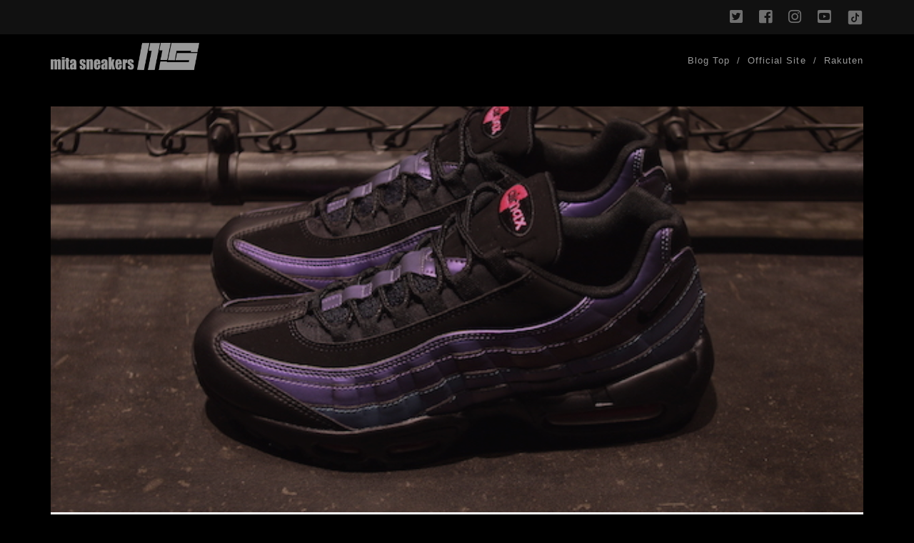

--- FILE ---
content_type: text/html; charset=UTF-8
request_url: https://blog.mita-sneakers.co.jp/30987-30987.html
body_size: 11703
content:
<!DOCTYPE html>
<!--[if IE 9 ]>
<html class="ie9" dir="ltr" lang="ja" xmlns:fb="https://www.facebook.com/2008/fbml" xmlns:addthis="https://www.addthis.com/help/api-spec" > <![endif]-->
<!--[if (gt IE 9)|!(IE)]><!-->
<html dir="ltr" lang="ja" xmlns:fb="https://www.facebook.com/2008/fbml" xmlns:addthis="https://www.addthis.com/help/api-spec"><!--<![endif]-->

<head>
	<title>【店頭販売告知】</title>

		<!-- All in One SEO 4.9.3 - aioseo.com -->
	<meta name="description" content="【店頭販売告知】 ･NIKE / AIR MAX 95 PRM &quot;THROWBACK FUTURE PACK&quot;"/>
	<meta name="robots" content="max-image-preview:large"/>
	<meta name="author" content="mita sneakers"/>
	<link rel="canonical" href="https://blog.mita-sneakers.co.jp/30987-30987.html"/>
	<meta name="generator" content="All in One SEO (AIOSEO) 4.9.3"/>
		<script type="application/ld+json" class="aioseo-schema">
			{"@context":"https:\/\/schema.org","@graph":[{"@type":"Article","@id":"https:\/\/blog.mita-sneakers.co.jp\/30987-30987.html#article","name":"\u3010\u5e97\u982d\u8ca9\u58f2\u544a\u77e5\u3011","headline":"\u3010\u5e97\u982d\u8ca9\u58f2\u544a\u77e5\u3011","author":{"@id":"https:\/\/blog.mita-sneakers.co.jp\/author\/shop#author"},"publisher":{"@id":"https:\/\/blog.mita-sneakers.co.jp\/#organization"},"image":{"@type":"ImageObject","url":"https:\/\/i0.wp.com\/blog.mita-sneakers.co.jp\/wp-content\/uploads\/2019\/03\/P1500142.jpg?fit=600%2C450&ssl=1","width":600,"height":450},"datePublished":"2019-03-21T00:10:34+09:00","dateModified":"2019-03-21T16:40:38+09:00","inLanguage":"ja","mainEntityOfPage":{"@id":"https:\/\/blog.mita-sneakers.co.jp\/30987-30987.html#webpage"},"isPartOf":{"@id":"https:\/\/blog.mita-sneakers.co.jp\/30987-30987.html#webpage"},"articleSection":"\uff0aRecommend Sneaker, \u30df\u30bf\u30b9\u30cb\u30fc\u30ab\u30fc\u30ba (mita sneakers)"},{"@type":"BreadcrumbList","@id":"https:\/\/blog.mita-sneakers.co.jp\/30987-30987.html#breadcrumblist","itemListElement":[{"@type":"ListItem","@id":"https:\/\/blog.mita-sneakers.co.jp#listItem","position":1,"name":"\u30db\u30fc\u30e0","item":"https:\/\/blog.mita-sneakers.co.jp","nextItem":{"@type":"ListItem","@id":"https:\/\/blog.mita-sneakers.co.jp\/category\/mita-sneakers#listItem","name":"\u30df\u30bf\u30b9\u30cb\u30fc\u30ab\u30fc\u30ba (mita sneakers)"}},{"@type":"ListItem","@id":"https:\/\/blog.mita-sneakers.co.jp\/category\/mita-sneakers#listItem","position":2,"name":"\u30df\u30bf\u30b9\u30cb\u30fc\u30ab\u30fc\u30ba (mita sneakers)","item":"https:\/\/blog.mita-sneakers.co.jp\/category\/mita-sneakers","nextItem":{"@type":"ListItem","@id":"https:\/\/blog.mita-sneakers.co.jp\/30987-30987.html#listItem","name":"\u3010\u5e97\u982d\u8ca9\u58f2\u544a\u77e5\u3011"},"previousItem":{"@type":"ListItem","@id":"https:\/\/blog.mita-sneakers.co.jp#listItem","name":"\u30db\u30fc\u30e0"}},{"@type":"ListItem","@id":"https:\/\/blog.mita-sneakers.co.jp\/30987-30987.html#listItem","position":3,"name":"\u3010\u5e97\u982d\u8ca9\u58f2\u544a\u77e5\u3011","previousItem":{"@type":"ListItem","@id":"https:\/\/blog.mita-sneakers.co.jp\/category\/mita-sneakers#listItem","name":"\u30df\u30bf\u30b9\u30cb\u30fc\u30ab\u30fc\u30ba (mita sneakers)"}}]},{"@type":"Organization","@id":"https:\/\/blog.mita-sneakers.co.jp\/#organization","name":"mita sneakers blog","url":"https:\/\/blog.mita-sneakers.co.jp\/"},{"@type":"Person","@id":"https:\/\/blog.mita-sneakers.co.jp\/author\/shop#author","url":"https:\/\/blog.mita-sneakers.co.jp\/author\/shop","name":"mita sneakers","image":{"@type":"ImageObject","@id":"https:\/\/blog.mita-sneakers.co.jp\/30987-30987.html#authorImage","url":"https:\/\/i0.wp.com\/blog.mita-sneakers.co.jp\/wp-content\/uploads\/2017\/07\/1.jpg?fit=96%2C96&ssl=1","width":96,"height":96,"caption":"mita sneakers"}},{"@type":"WebPage","@id":"https:\/\/blog.mita-sneakers.co.jp\/30987-30987.html#webpage","url":"https:\/\/blog.mita-sneakers.co.jp\/30987-30987.html","name":"\u3010\u5e97\u982d\u8ca9\u58f2\u544a\u77e5\u3011","description":"\u3010\u5e97\u982d\u8ca9\u58f2\u544a\u77e5\u3011 \uff65NIKE \/ AIR MAX 95 PRM \"THROWBACK FUTURE PACK\"","inLanguage":"ja","isPartOf":{"@id":"https:\/\/blog.mita-sneakers.co.jp\/#website"},"breadcrumb":{"@id":"https:\/\/blog.mita-sneakers.co.jp\/30987-30987.html#breadcrumblist"},"author":{"@id":"https:\/\/blog.mita-sneakers.co.jp\/author\/shop#author"},"creator":{"@id":"https:\/\/blog.mita-sneakers.co.jp\/author\/shop#author"},"image":{"@type":"ImageObject","url":"https:\/\/i0.wp.com\/blog.mita-sneakers.co.jp\/wp-content\/uploads\/2019\/03\/P1500142.jpg?fit=600%2C450&ssl=1","@id":"https:\/\/blog.mita-sneakers.co.jp\/30987-30987.html\/#mainImage","width":600,"height":450},"primaryImageOfPage":{"@id":"https:\/\/blog.mita-sneakers.co.jp\/30987-30987.html#mainImage"},"datePublished":"2019-03-21T00:10:34+09:00","dateModified":"2019-03-21T16:40:38+09:00"},{"@type":"WebSite","@id":"https:\/\/blog.mita-sneakers.co.jp\/#website","url":"https:\/\/blog.mita-sneakers.co.jp\/","name":"mita sneakers blog","inLanguage":"ja","publisher":{"@id":"https:\/\/blog.mita-sneakers.co.jp\/#organization"}}]}
		</script>
		<!-- All in One SEO -->

<meta charset="UTF-8"/>
<meta name="viewport" content="width=device-width, initial-scale=1"/>
<meta name="template" content="Tracks 1.68"/>
<meta name="generator" content="WordPress 6.6.4"/>
<link rel='dns-prefetch' href='//secure.gravatar.com'/>
<link rel='dns-prefetch' href='//stats.wp.com'/>
<link rel='dns-prefetch' href='//fonts.googleapis.com'/>
<link rel='dns-prefetch' href='//v0.wordpress.com'/>
<link rel='preconnect' href='//i0.wp.com'/>
<link rel='preconnect' href='//c0.wp.com'/>
<link rel="alternate" type="application/rss+xml" title="mita sneakers blog &raquo; Feed" href="https://blog.mita-sneakers.co.jp/feed"/>
<link rel="alternate" type="application/rss+xml" title="mita sneakers blog &raquo; Comments Feed" href="https://blog.mita-sneakers.co.jp/comments/feed"/>
<script type="text/javascript">//<![CDATA[
window._wpemojiSettings={"baseUrl":"https:\/\/s.w.org\/images\/core\/emoji\/15.0.3\/72x72\/","ext":".png","svgUrl":"https:\/\/s.w.org\/images\/core\/emoji\/15.0.3\/svg\/","svgExt":".svg","source":{"concatemoji":"https:\/\/blog.mita-sneakers.co.jp\/wp-includes\/js\/wp-emoji-release.min.js?ver=6.6.4"}};!function(i,n){var o,s,e;function c(e){try{var t={supportTests:e,timestamp:(new Date).valueOf()};sessionStorage.setItem(o,JSON.stringify(t))}catch(e){}}function p(e,t,n){e.clearRect(0,0,e.canvas.width,e.canvas.height),e.fillText(t,0,0);var t=new Uint32Array(e.getImageData(0,0,e.canvas.width,e.canvas.height).data),r=(e.clearRect(0,0,e.canvas.width,e.canvas.height),e.fillText(n,0,0),new Uint32Array(e.getImageData(0,0,e.canvas.width,e.canvas.height).data));return t.every(function(e,t){return e===r[t]})}function u(e,t,n){switch(t){case"flag":return n(e,"\ud83c\udff3\ufe0f\u200d\u26a7\ufe0f","\ud83c\udff3\ufe0f\u200b\u26a7\ufe0f")?!1:!n(e,"\ud83c\uddfa\ud83c\uddf3","\ud83c\uddfa\u200b\ud83c\uddf3")&&!n(e,"\ud83c\udff4\udb40\udc67\udb40\udc62\udb40\udc65\udb40\udc6e\udb40\udc67\udb40\udc7f","\ud83c\udff4\u200b\udb40\udc67\u200b\udb40\udc62\u200b\udb40\udc65\u200b\udb40\udc6e\u200b\udb40\udc67\u200b\udb40\udc7f");case"emoji":return!n(e,"\ud83d\udc26\u200d\u2b1b","\ud83d\udc26\u200b\u2b1b")}return!1}function f(e,t,n){var r="undefined"!=typeof WorkerGlobalScope&&self instanceof WorkerGlobalScope?new OffscreenCanvas(300,150):i.createElement("canvas"),a=r.getContext("2d",{willReadFrequently:!0}),o=(a.textBaseline="top",a.font="600 32px Arial",{});return e.forEach(function(e){o[e]=t(a,e,n)}),o}function t(e){var t=i.createElement("script");t.src=e,t.defer=!0,i.head.appendChild(t)}"undefined"!=typeof Promise&&(o="wpEmojiSettingsSupports",s=["flag","emoji"],n.supports={everything:!0,everythingExceptFlag:!0},e=new Promise(function(e){i.addEventListener("DOMContentLoaded",e,{once:!0})}),new Promise(function(t){var n=function(){try{var e=JSON.parse(sessionStorage.getItem(o));if("object"==typeof e&&"number"==typeof e.timestamp&&(new Date).valueOf()<e.timestamp+604800&&"object"==typeof e.supportTests)return e.supportTests}catch(e){}return null}();if(!n){if("undefined"!=typeof Worker&&"undefined"!=typeof OffscreenCanvas&&"undefined"!=typeof URL&&URL.createObjectURL&&"undefined"!=typeof Blob)try{var e="postMessage("+f.toString()+"("+[JSON.stringify(s),u.toString(),p.toString()].join(",")+"));",r=new Blob([e],{type:"text/javascript"}),a=new Worker(URL.createObjectURL(r),{name:"wpTestEmojiSupports"});return void(a.onmessage=function(e){c(n=e.data),a.terminate(),t(n)})}catch(e){}c(n=f(s,u,p))}t(n)}).then(function(e){for(var t in e)n.supports[t]=e[t],n.supports.everything=n.supports.everything&&n.supports[t],"flag"!==t&&(n.supports.everythingExceptFlag=n.supports.everythingExceptFlag&&n.supports[t]);n.supports.everythingExceptFlag=n.supports.everythingExceptFlag&&!n.supports.flag,n.DOMReady=!1,n.readyCallback=function(){n.DOMReady=!0}}).then(function(){return e}).then(function(){var e;n.supports.everything||(n.readyCallback(),(e=n.source||{}).concatemoji?t(e.concatemoji):e.wpemoji&&e.twemoji&&(t(e.twemoji),t(e.wpemoji)))}))}((window,document),window._wpemojiSettings);
//]]></script>
<style id='wp-emoji-styles-inline-css' type='text/css'>

	img.wp-smiley, img.emoji {
		display: inline !important;
		border: none !important;
		box-shadow: none !important;
		height: 1em !important;
		width: 1em !important;
		margin: 0 0.07em !important;
		vertical-align: -0.1em !important;
		background: none !important;
		padding: 0 !important;
	}
</style>
<link rel='stylesheet' id='wp-block-library-css' href='https://c0.wp.com/c/6.6.4/wp-includes/css/dist/block-library/style.min.css' type='text/css' media='all'/>
<link rel='stylesheet' id='aioseo/css/src/vue/standalone/blocks/table-of-contents/global.scss-css' href='https://blog.mita-sneakers.co.jp/wp-content/plugins/all-in-one-seo-pack/dist/Lite/assets/css/table-of-contents/global.e90f6d47.css?ver=4.9.3' type='text/css' media='all'/>
<link rel='stylesheet' id='mediaelement-css' href='https://c0.wp.com/c/6.6.4/wp-includes/js/mediaelement/mediaelementplayer-legacy.min.css' type='text/css' media='all'/>
<link rel='stylesheet' id='wp-mediaelement-css' href='https://c0.wp.com/c/6.6.4/wp-includes/js/mediaelement/wp-mediaelement.min.css' type='text/css' media='all'/>
<style id='jetpack-sharing-buttons-style-inline-css' type='text/css'>
.jetpack-sharing-buttons__services-list{display:flex;flex-direction:row;flex-wrap:wrap;gap:0;list-style-type:none;margin:5px;padding:0}.jetpack-sharing-buttons__services-list.has-small-icon-size{font-size:12px}.jetpack-sharing-buttons__services-list.has-normal-icon-size{font-size:16px}.jetpack-sharing-buttons__services-list.has-large-icon-size{font-size:24px}.jetpack-sharing-buttons__services-list.has-huge-icon-size{font-size:36px}@media print{.jetpack-sharing-buttons__services-list{display:none!important}}.editor-styles-wrapper .wp-block-jetpack-sharing-buttons{gap:0;padding-inline-start:0}ul.jetpack-sharing-buttons__services-list.has-background{padding:1.25em 2.375em}
</style>
<style id='classic-theme-styles-inline-css' type='text/css'>
/*! This file is auto-generated */
.wp-block-button__link{color:#fff;background-color:#32373c;border-radius:9999px;box-shadow:none;text-decoration:none;padding:calc(.667em + 2px) calc(1.333em + 2px);font-size:1.125em}.wp-block-file__button{background:#32373c;color:#fff;text-decoration:none}
</style>
<style id='global-styles-inline-css' type='text/css'>
:root{--wp--preset--aspect-ratio--square: 1;--wp--preset--aspect-ratio--4-3: 4/3;--wp--preset--aspect-ratio--3-4: 3/4;--wp--preset--aspect-ratio--3-2: 3/2;--wp--preset--aspect-ratio--2-3: 2/3;--wp--preset--aspect-ratio--16-9: 16/9;--wp--preset--aspect-ratio--9-16: 9/16;--wp--preset--color--black: #000000;--wp--preset--color--cyan-bluish-gray: #abb8c3;--wp--preset--color--white: #ffffff;--wp--preset--color--pale-pink: #f78da7;--wp--preset--color--vivid-red: #cf2e2e;--wp--preset--color--luminous-vivid-orange: #ff6900;--wp--preset--color--luminous-vivid-amber: #fcb900;--wp--preset--color--light-green-cyan: #7bdcb5;--wp--preset--color--vivid-green-cyan: #00d084;--wp--preset--color--pale-cyan-blue: #8ed1fc;--wp--preset--color--vivid-cyan-blue: #0693e3;--wp--preset--color--vivid-purple: #9b51e0;--wp--preset--gradient--vivid-cyan-blue-to-vivid-purple: linear-gradient(135deg,rgba(6,147,227,1) 0%,rgb(155,81,224) 100%);--wp--preset--gradient--light-green-cyan-to-vivid-green-cyan: linear-gradient(135deg,rgb(122,220,180) 0%,rgb(0,208,130) 100%);--wp--preset--gradient--luminous-vivid-amber-to-luminous-vivid-orange: linear-gradient(135deg,rgba(252,185,0,1) 0%,rgba(255,105,0,1) 100%);--wp--preset--gradient--luminous-vivid-orange-to-vivid-red: linear-gradient(135deg,rgba(255,105,0,1) 0%,rgb(207,46,46) 100%);--wp--preset--gradient--very-light-gray-to-cyan-bluish-gray: linear-gradient(135deg,rgb(238,238,238) 0%,rgb(169,184,195) 100%);--wp--preset--gradient--cool-to-warm-spectrum: linear-gradient(135deg,rgb(74,234,220) 0%,rgb(151,120,209) 20%,rgb(207,42,186) 40%,rgb(238,44,130) 60%,rgb(251,105,98) 80%,rgb(254,248,76) 100%);--wp--preset--gradient--blush-light-purple: linear-gradient(135deg,rgb(255,206,236) 0%,rgb(152,150,240) 100%);--wp--preset--gradient--blush-bordeaux: linear-gradient(135deg,rgb(254,205,165) 0%,rgb(254,45,45) 50%,rgb(107,0,62) 100%);--wp--preset--gradient--luminous-dusk: linear-gradient(135deg,rgb(255,203,112) 0%,rgb(199,81,192) 50%,rgb(65,88,208) 100%);--wp--preset--gradient--pale-ocean: linear-gradient(135deg,rgb(255,245,203) 0%,rgb(182,227,212) 50%,rgb(51,167,181) 100%);--wp--preset--gradient--electric-grass: linear-gradient(135deg,rgb(202,248,128) 0%,rgb(113,206,126) 100%);--wp--preset--gradient--midnight: linear-gradient(135deg,rgb(2,3,129) 0%,rgb(40,116,252) 100%);--wp--preset--font-size--small: 13px;--wp--preset--font-size--medium: 20px;--wp--preset--font-size--large: 21px;--wp--preset--font-size--x-large: 42px;--wp--preset--font-size--regular: 16px;--wp--preset--font-size--larger: 30px;--wp--preset--spacing--20: 0.44rem;--wp--preset--spacing--30: 0.67rem;--wp--preset--spacing--40: 1rem;--wp--preset--spacing--50: 1.5rem;--wp--preset--spacing--60: 2.25rem;--wp--preset--spacing--70: 3.38rem;--wp--preset--spacing--80: 5.06rem;--wp--preset--shadow--natural: 6px 6px 9px rgba(0, 0, 0, 0.2);--wp--preset--shadow--deep: 12px 12px 50px rgba(0, 0, 0, 0.4);--wp--preset--shadow--sharp: 6px 6px 0px rgba(0, 0, 0, 0.2);--wp--preset--shadow--outlined: 6px 6px 0px -3px rgba(255, 255, 255, 1), 6px 6px rgba(0, 0, 0, 1);--wp--preset--shadow--crisp: 6px 6px 0px rgba(0, 0, 0, 1);}:where(.is-layout-flex){gap: 0.5em;}:where(.is-layout-grid){gap: 0.5em;}body .is-layout-flex{display: flex;}.is-layout-flex{flex-wrap: wrap;align-items: center;}.is-layout-flex > :is(*, div){margin: 0;}body .is-layout-grid{display: grid;}.is-layout-grid > :is(*, div){margin: 0;}:where(.wp-block-columns.is-layout-flex){gap: 2em;}:where(.wp-block-columns.is-layout-grid){gap: 2em;}:where(.wp-block-post-template.is-layout-flex){gap: 1.25em;}:where(.wp-block-post-template.is-layout-grid){gap: 1.25em;}.has-black-color{color: var(--wp--preset--color--black) !important;}.has-cyan-bluish-gray-color{color: var(--wp--preset--color--cyan-bluish-gray) !important;}.has-white-color{color: var(--wp--preset--color--white) !important;}.has-pale-pink-color{color: var(--wp--preset--color--pale-pink) !important;}.has-vivid-red-color{color: var(--wp--preset--color--vivid-red) !important;}.has-luminous-vivid-orange-color{color: var(--wp--preset--color--luminous-vivid-orange) !important;}.has-luminous-vivid-amber-color{color: var(--wp--preset--color--luminous-vivid-amber) !important;}.has-light-green-cyan-color{color: var(--wp--preset--color--light-green-cyan) !important;}.has-vivid-green-cyan-color{color: var(--wp--preset--color--vivid-green-cyan) !important;}.has-pale-cyan-blue-color{color: var(--wp--preset--color--pale-cyan-blue) !important;}.has-vivid-cyan-blue-color{color: var(--wp--preset--color--vivid-cyan-blue) !important;}.has-vivid-purple-color{color: var(--wp--preset--color--vivid-purple) !important;}.has-black-background-color{background-color: var(--wp--preset--color--black) !important;}.has-cyan-bluish-gray-background-color{background-color: var(--wp--preset--color--cyan-bluish-gray) !important;}.has-white-background-color{background-color: var(--wp--preset--color--white) !important;}.has-pale-pink-background-color{background-color: var(--wp--preset--color--pale-pink) !important;}.has-vivid-red-background-color{background-color: var(--wp--preset--color--vivid-red) !important;}.has-luminous-vivid-orange-background-color{background-color: var(--wp--preset--color--luminous-vivid-orange) !important;}.has-luminous-vivid-amber-background-color{background-color: var(--wp--preset--color--luminous-vivid-amber) !important;}.has-light-green-cyan-background-color{background-color: var(--wp--preset--color--light-green-cyan) !important;}.has-vivid-green-cyan-background-color{background-color: var(--wp--preset--color--vivid-green-cyan) !important;}.has-pale-cyan-blue-background-color{background-color: var(--wp--preset--color--pale-cyan-blue) !important;}.has-vivid-cyan-blue-background-color{background-color: var(--wp--preset--color--vivid-cyan-blue) !important;}.has-vivid-purple-background-color{background-color: var(--wp--preset--color--vivid-purple) !important;}.has-black-border-color{border-color: var(--wp--preset--color--black) !important;}.has-cyan-bluish-gray-border-color{border-color: var(--wp--preset--color--cyan-bluish-gray) !important;}.has-white-border-color{border-color: var(--wp--preset--color--white) !important;}.has-pale-pink-border-color{border-color: var(--wp--preset--color--pale-pink) !important;}.has-vivid-red-border-color{border-color: var(--wp--preset--color--vivid-red) !important;}.has-luminous-vivid-orange-border-color{border-color: var(--wp--preset--color--luminous-vivid-orange) !important;}.has-luminous-vivid-amber-border-color{border-color: var(--wp--preset--color--luminous-vivid-amber) !important;}.has-light-green-cyan-border-color{border-color: var(--wp--preset--color--light-green-cyan) !important;}.has-vivid-green-cyan-border-color{border-color: var(--wp--preset--color--vivid-green-cyan) !important;}.has-pale-cyan-blue-border-color{border-color: var(--wp--preset--color--pale-cyan-blue) !important;}.has-vivid-cyan-blue-border-color{border-color: var(--wp--preset--color--vivid-cyan-blue) !important;}.has-vivid-purple-border-color{border-color: var(--wp--preset--color--vivid-purple) !important;}.has-vivid-cyan-blue-to-vivid-purple-gradient-background{background: var(--wp--preset--gradient--vivid-cyan-blue-to-vivid-purple) !important;}.has-light-green-cyan-to-vivid-green-cyan-gradient-background{background: var(--wp--preset--gradient--light-green-cyan-to-vivid-green-cyan) !important;}.has-luminous-vivid-amber-to-luminous-vivid-orange-gradient-background{background: var(--wp--preset--gradient--luminous-vivid-amber-to-luminous-vivid-orange) !important;}.has-luminous-vivid-orange-to-vivid-red-gradient-background{background: var(--wp--preset--gradient--luminous-vivid-orange-to-vivid-red) !important;}.has-very-light-gray-to-cyan-bluish-gray-gradient-background{background: var(--wp--preset--gradient--very-light-gray-to-cyan-bluish-gray) !important;}.has-cool-to-warm-spectrum-gradient-background{background: var(--wp--preset--gradient--cool-to-warm-spectrum) !important;}.has-blush-light-purple-gradient-background{background: var(--wp--preset--gradient--blush-light-purple) !important;}.has-blush-bordeaux-gradient-background{background: var(--wp--preset--gradient--blush-bordeaux) !important;}.has-luminous-dusk-gradient-background{background: var(--wp--preset--gradient--luminous-dusk) !important;}.has-pale-ocean-gradient-background{background: var(--wp--preset--gradient--pale-ocean) !important;}.has-electric-grass-gradient-background{background: var(--wp--preset--gradient--electric-grass) !important;}.has-midnight-gradient-background{background: var(--wp--preset--gradient--midnight) !important;}.has-small-font-size{font-size: var(--wp--preset--font-size--small) !important;}.has-medium-font-size{font-size: var(--wp--preset--font-size--medium) !important;}.has-large-font-size{font-size: var(--wp--preset--font-size--large) !important;}.has-x-large-font-size{font-size: var(--wp--preset--font-size--x-large) !important;}
:where(.wp-block-post-template.is-layout-flex){gap: 1.25em;}:where(.wp-block-post-template.is-layout-grid){gap: 1.25em;}
:where(.wp-block-columns.is-layout-flex){gap: 2em;}:where(.wp-block-columns.is-layout-grid){gap: 2em;}
:root :where(.wp-block-pullquote){font-size: 1.5em;line-height: 1.6;}
</style>
<link rel='stylesheet' id='ppress-frontend-css' href='https://blog.mita-sneakers.co.jp/wp-content/plugins/wp-user-avatar/assets/css/frontend.min.css?ver=4.16.8' type='text/css' media='all'/>
<link rel='stylesheet' id='ppress-flatpickr-css' href='https://blog.mita-sneakers.co.jp/wp-content/plugins/wp-user-avatar/assets/flatpickr/flatpickr.min.css?ver=4.16.8' type='text/css' media='all'/>
<link rel='stylesheet' id='ppress-select2-css' href='https://blog.mita-sneakers.co.jp/wp-content/plugins/wp-user-avatar/assets/select2/select2.min.css?ver=6.6.4' type='text/css' media='all'/>
<link rel='stylesheet' id='parent-style-css' href='https://blog.mita-sneakers.co.jp/wp-content/themes/tracks/style.css?ver=6.6.4' type='text/css' media='all'/>
<link rel='stylesheet' id='child-style-css' href='https://blog.mita-sneakers.co.jp/wp-content/themes/tracks-child/style.css?ver=6.6.4' type='text/css' media='all'/>
<link rel='stylesheet' id='ct-tracks-google-fonts-css' href='//fonts.googleapis.com/css?family=Raleway%3A400%2C700&#038;subset=latin%2Clatin-ext&#038;ver=6.6.4' type='text/css' media='all'/>
<link rel='stylesheet' id='ct-tracks-font-awesome-css' href='https://blog.mita-sneakers.co.jp/wp-content/themes/tracks/assets/font-awesome/css/all.min.css?ver=6.6.4' type='text/css' media='all'/>
<link rel='stylesheet' id='ct-tracks-style-css' href='https://blog.mita-sneakers.co.jp/wp-content/themes/tracks-child/style.css?ver=6.6.4' type='text/css' media='all'/>
<link rel='stylesheet' id='fancybox-css' href='https://blog.mita-sneakers.co.jp/wp-content/plugins/easy-fancybox/fancybox/1.5.4/jquery.fancybox.min.css?ver=6.6.4' type='text/css' media='screen'/>
<link rel='stylesheet' id='addthis_all_pages-css' href='https://blog.mita-sneakers.co.jp/wp-content/plugins/addthis/frontend/build/addthis_wordpress_public.min.css?ver=6.6.4' type='text/css' media='all'/>
<script type="text/javascript" src="https://c0.wp.com/c/6.6.4/wp-includes/js/jquery/jquery.min.js" id="jquery-core-js"></script>
<script type="text/javascript" src="https://c0.wp.com/c/6.6.4/wp-includes/js/jquery/jquery-migrate.min.js" id="jquery-migrate-js"></script>
<script type="text/javascript" src="https://blog.mita-sneakers.co.jp/wp-content/plugins/wp-user-avatar/assets/flatpickr/flatpickr.min.js?ver=4.16.8" id="ppress-flatpickr-js"></script>
<script type="text/javascript" src="https://blog.mita-sneakers.co.jp/wp-content/plugins/wp-user-avatar/assets/select2/select2.min.js?ver=4.16.8" id="ppress-select2-js"></script>
<link rel="https://api.w.org/" href="https://blog.mita-sneakers.co.jp/wp-json/"/><link rel="alternate" title="JSON" type="application/json" href="https://blog.mita-sneakers.co.jp/wp-json/wp/v2/posts/30987"/><link rel="EditURI" type="application/rsd+xml" title="RSD" href="https://blog.mita-sneakers.co.jp/xmlrpc.php?rsd"/>
<link rel='shortlink' href='https://wp.me/s76Bxo-30987'/>
<link rel="alternate" title="oEmbed (JSON)" type="application/json+oembed" href="https://blog.mita-sneakers.co.jp/wp-json/oembed/1.0/embed?url=https%3A%2F%2Fblog.mita-sneakers.co.jp%2F30987-30987.html"/>
<link rel="alternate" title="oEmbed (XML)" type="text/xml+oembed" href="https://blog.mita-sneakers.co.jp/wp-json/oembed/1.0/embed?url=https%3A%2F%2Fblog.mita-sneakers.co.jp%2F30987-30987.html&#038;format=xml"/>
<!-- Favicon Rotator -->
<link rel="shortcut icon" href="https://blog.mita-sneakers.co.jp/wp-content/uploads/2021/03/logo-mitasneakers.png"/>
<link rel="apple-touch-icon-precomposed" href="https://blog.mita-sneakers.co.jp/wp-content/uploads/2021/03/logo-mitasneakers.png"/>
<!-- End Favicon Rotator -->
	<style>img#wpstats{display:none}</style>
		</head>

<body id="tracks-child" class="post-template-default single single-post postid-30987 single-format-standard ct-body singular singular-post singular-post-30987 not-front standard">
		<div id="overflow-container" class="overflow-container">
		<a class="skip-content" href="#main">Skip to content</a>
		<header id="site-header" class="site-header" role="banner">
			<div class='top-navigation'><div class='container'><ul class="social-media-icons">				<li>
					<a class="twitter" target="_blank" href="https://twitter.com/mitasneakers">
						<i class="fab fa-twitter-square" title="twitter"></i>
						<span class="screen-reader-text">twitter</span>
					</a>
				</li>
								<li>
					<a class="facebook" target="_blank" href="https://www.facebook.com/mita.sneakers.co.jp">
						<i class="fab fa-facebook-square" title="facebook"></i>
						<span class="screen-reader-text">facebook</span>
					</a>
				</li>
								<li>
					<a class="instagram" target="_blank" href="https://www.instagram.com/mitasneakers/">
						<i class="fab fa-instagram" title="instagram"></i>
						<span class="screen-reader-text">instagram</span>
					</a>
				</li>
								<li>
					<a class="youtube" target="_blank" href="https://www.youtube.com/@mitasneakers_tokyo">
						<i class="fab fa-youtube-square" title="youtube"></i>
						<span class="screen-reader-text">youtube</span>
					</a>
				</li>
								<li>
					<a class="TikTok" target="_blank" href="https://www.tiktok.com/@mitasneakers">
						<i class="fab fa-TikTok-square" title="TikTok"></i>
						<span class="screen-reader-text">TikTok</span>
					</a>
				</li>
				</ul></div></div>			<div class="container">
				<div id="title-info" class="title-info">
					<div id='site-title' class='site-title'><a href='http://www.mita-sneakers.co.jp/'><span class='screen-reader-text'>mita sneakers blog</span><img class='logo' src='https://blog.mita-sneakers.co.jp/wp-content/uploads/2019/04/logo-mitasneakers.png' alt='mita sneakers blog'/></a></div>				</div>
				<button id="toggle-navigation" class="toggle-navigation">
	<i class="fas fa-bars"></i>
</button>

<div id="menu-primary-tracks" class="menu-primary-tracks"></div>
<div id="menu-primary" class="menu-container menu-primary" role="navigation">

	<div class="menu"><ul id="menu-primary-items" class="menu-primary-items"><li id="menu-item-31288" class="menu-item menu-item-type-custom menu-item-object-custom menu-item-home menu-item-31288"><a href="//blog.mita-sneakers.co.jp">Blog Top</a></li>
<li id="menu-item-10219" class="menu-item menu-item-type-custom menu-item-object-custom menu-item-10219"><a href="http://www.mita-sneakers.co.jp">Official Site</a></li>
<li id="menu-item-10220" class="menu-item menu-item-type-custom menu-item-object-custom menu-item-10220"><a href="//www.rakuten.ne.jp/gold/mitasneakers/">Rakuten</a></li>
</ul></div></div>			</div>
		</header>
		<div id="main" class="main" role="main">
			

	<div id="loop-container" class="loop-container">
		<div class="post-30987 post type-post status-publish format-standard has-post-thumbnail hentry category-recommend category-mita-sneakers entry full-without-featured odd excerpt-1">
	<div class='featured-image' style='background-image: url(https://blog.mita-sneakers.co.jp/wp-content/uploads/2019/03/P1500142.jpg)'></div>	<div class="entry-meta">
			<span class="date">Wed, Mar 20th, 2019</span>		<span> / </span>	<span class="category">
	<a href='https://blog.mita-sneakers.co.jp/category/recommend'>＊Recommend Sneaker</a>	</span>	</div>
	<div class='entry-header'>
		<h1 class='entry-title'>【店頭販売告知】</h1>
	</div>
	<div class="entry-container">
		<div class="entry-content">
			<article>
				<div class="at-above-post addthis_tool" data-url="https://blog.mita-sneakers.co.jp/30987-30987.html"></div><p>【店頭販売告知】</p>
<p>･NIKE / AIR MAX 95 PRM &#8220;THROWBACK FUTURE PACK&#8221; &#8220;LIMITED EDITION for NSW&#8221;</p>
<p>販売価格:￥17,000(税抜)<br/>
品番:538416-021<br/>
Color:M.BLU/BLK/PNK<br/>
Size:26.0～29.0</p>
<p><a href="https://i0.wp.com/blog.mita-sneakers.co.jp/wp-content/uploads/2019/03/P1500142.jpg?ssl=1"><img data-recalc-dims="1" fetchpriority="high" decoding="async" src="https://i0.wp.com/blog.mita-sneakers.co.jp/wp-content/uploads/2019/03/P1500142.jpg?resize=600%2C450&#038;ssl=1" alt="" width="600" height="450" class="alignnone size-full wp-image-30951" srcset="https://i0.wp.com/blog.mita-sneakers.co.jp/wp-content/uploads/2019/03/P1500142.jpg?w=600&amp;ssl=1 600w, https://i0.wp.com/blog.mita-sneakers.co.jp/wp-content/uploads/2019/03/P1500142.jpg?resize=300%2C225&amp;ssl=1 300w" sizes="(max-width: 600px) 100vw, 600px"/></a></p>
<p>･NIKE / AIR MAX 97 LX &#8220;THROWBACK FUTURE PACK&#8221; &#8220;LIMITED EDITION for NSW&#8221;</p>
<p>販売価格:￥18,500(税抜)<br/>
品番:AV1165-001<br/>
Color:M.BLU/BLK/PNK<br/>
Size:26.0～29.0</p>
<p><a href="https://i0.wp.com/blog.mita-sneakers.co.jp/wp-content/uploads/2019/03/P1500143.jpg?ssl=1"><img data-recalc-dims="1" decoding="async" src="https://i0.wp.com/blog.mita-sneakers.co.jp/wp-content/uploads/2019/03/P1500143.jpg?resize=600%2C450&#038;ssl=1" alt="" width="600" height="450" class="alignnone size-full wp-image-30952" srcset="https://i0.wp.com/blog.mita-sneakers.co.jp/wp-content/uploads/2019/03/P1500143.jpg?w=600&amp;ssl=1 600w, https://i0.wp.com/blog.mita-sneakers.co.jp/wp-content/uploads/2019/03/P1500143.jpg?resize=300%2C225&amp;ssl=1 300w" sizes="(max-width: 600px) 100vw, 600px"/></a></p>
<p>･NIKE / AIR MAX DELUXE &#8220;THROWBACK FUTURE PACK&#8221; &#8220;LIMITED EDITION for NSW&#8221;</p>
<p>販売価格:￥18,000(税抜)<br/>
品番:AJ7831-004<br/>
Color:M.BLU/BLK/PNK<br/>
Size:26.0～29.0</p>
<p><a href="https://i0.wp.com/blog.mita-sneakers.co.jp/wp-content/uploads/2019/03/P1500129.jpg?ssl=1"><img data-recalc-dims="1" decoding="async" src="https://i0.wp.com/blog.mita-sneakers.co.jp/wp-content/uploads/2019/03/P1500129.jpg?resize=600%2C450&#038;ssl=1" alt="" width="600" height="450" class="alignnone size-full wp-image-30946" srcset="https://i0.wp.com/blog.mita-sneakers.co.jp/wp-content/uploads/2019/03/P1500129.jpg?w=600&amp;ssl=1 600w, https://i0.wp.com/blog.mita-sneakers.co.jp/wp-content/uploads/2019/03/P1500129.jpg?resize=300%2C225&amp;ssl=1 300w" sizes="(max-width: 600px) 100vw, 600px"/></a></p>
<p>･NIKE / AIR MAX 720 &#8220;THROWBACK FUTURE PACK&#8221; &#8220;LIMITED EDITION for NSW&#8221;</p>
<p>販売価格:￥18,000(税抜)<br/>
品番:AO2924-003<br/>
Color:BLK/M.GRN<br/>
Size:25.0～29.0</p>
<p><a href="https://i0.wp.com/blog.mita-sneakers.co.jp/wp-content/uploads/2019/03/P1490994.jpg?ssl=1"><img data-recalc-dims="1" loading="lazy" decoding="async" src="https://i0.wp.com/blog.mita-sneakers.co.jp/wp-content/uploads/2019/03/P1490994.jpg?resize=600%2C450&#038;ssl=1" alt="" width="600" height="450" class="alignnone size-full wp-image-30898" srcset="https://i0.wp.com/blog.mita-sneakers.co.jp/wp-content/uploads/2019/03/P1490994.jpg?w=600&amp;ssl=1 600w, https://i0.wp.com/blog.mita-sneakers.co.jp/wp-content/uploads/2019/03/P1490994.jpg?resize=300%2C225&amp;ssl=1 300w" sizes="(max-width: 600px) 100vw, 600px"/></a></p>
<p>･NIKE / AIR MAX 270 &#8220;THROWBACK FUTURE PACK&#8221; &#8220;LIMITED EDITION for NSW&#8221;</p>
<p>販売価格:￥15,000(税抜)<br/>
品番:AH8050-020<br/>
Color:BLK/M.BLU/NVY/PNK<br/>
Size:25.0～29.0</p>
<p><a href="https://i0.wp.com/blog.mita-sneakers.co.jp/wp-content/uploads/2019/03/P1490988.jpg?ssl=1"><img data-recalc-dims="1" loading="lazy" decoding="async" src="https://i0.wp.com/blog.mita-sneakers.co.jp/wp-content/uploads/2019/03/P1490988.jpg?resize=600%2C450&#038;ssl=1" alt="" width="600" height="450" class="alignnone size-full wp-image-30895" srcset="https://i0.wp.com/blog.mita-sneakers.co.jp/wp-content/uploads/2019/03/P1490988.jpg?w=600&amp;ssl=1 600w, https://i0.wp.com/blog.mita-sneakers.co.jp/wp-content/uploads/2019/03/P1490988.jpg?resize=300%2C225&amp;ssl=1 300w" sizes="(max-width: 600px) 100vw, 600px"/></a></p>
<p>･NIKE / AIR VAPORMAX RUN UTILITY &#8220;THROWBACK FUTURE PACK&#8221; &#8220;LIMITED EDITION for NSW&#8221;</p>
<p>販売価格:￥19,000(税抜)<br/>
品番:AQ8810-009<br/>
Color:BLK/M.BLU/PNK<br/>
Size:26.0～29.0</p>
<p><a href="https://i0.wp.com/blog.mita-sneakers.co.jp/wp-content/uploads/2019/03/P1490991.jpg?ssl=1"><img data-recalc-dims="1" loading="lazy" decoding="async" src="https://i0.wp.com/blog.mita-sneakers.co.jp/wp-content/uploads/2019/03/P1490991.jpg?resize=600%2C450&#038;ssl=1" alt="" width="600" height="450" class="alignnone size-full wp-image-30897" srcset="https://i0.wp.com/blog.mita-sneakers.co.jp/wp-content/uploads/2019/03/P1490991.jpg?w=600&amp;ssl=1 600w, https://i0.wp.com/blog.mita-sneakers.co.jp/wp-content/uploads/2019/03/P1490991.jpg?resize=300%2C225&amp;ssl=1 300w" sizes="(max-width: 600px) 100vw, 600px"/></a></p>
<p>･NIKE / AIR VAPORMAX 2019 &#8220;THROWBACK FUTURE PACK&#8221; &#8220;LIMITED EDITION for NSW&#8221;</p>
<p>販売価格:￥19,000(税抜)<br/>
品番:AR6631-001<br/>
Color:BLK/M.BLU/PNK<br/>
Size:26.0～29.0</p>
<p><a href="https://i0.wp.com/blog.mita-sneakers.co.jp/wp-content/uploads/2019/03/P1490986.jpg?ssl=1"><img data-recalc-dims="1" loading="lazy" decoding="async" src="https://i0.wp.com/blog.mita-sneakers.co.jp/wp-content/uploads/2019/03/P1490986.jpg?resize=600%2C450&#038;ssl=1" alt="" width="600" height="450" class="alignnone size-full wp-image-30894" srcset="https://i0.wp.com/blog.mita-sneakers.co.jp/wp-content/uploads/2019/03/P1490986.jpg?w=600&amp;ssl=1 600w, https://i0.wp.com/blog.mita-sneakers.co.jp/wp-content/uploads/2019/03/P1490986.jpg?resize=300%2C225&amp;ssl=1 300w" sizes="(max-width: 600px) 100vw, 600px"/></a></p>
<p>･NIKE / <a href="http://www.mita-sneakers.co.jp/items/BV1111-008.html">SHOX R4 &#8220;LIMITED EDITION for NONFUTURE&#8221;</a></p>
<p>販売価格:￥14,000(税抜)<br/>
品番:BV1111-008<br/>
Color:BLK/SLV/RED<br/>
Size:25.0～29.0･30.0</p>
<p><a href="https://i0.wp.com/blog.mita-sneakers.co.jp/wp-content/uploads/2019/03/P1490752.jpg?ssl=1"><img data-recalc-dims="1" loading="lazy" decoding="async" src="https://i0.wp.com/blog.mita-sneakers.co.jp/wp-content/uploads/2019/03/P1490752.jpg?resize=600%2C450&#038;ssl=1" alt="" width="600" height="450" class="alignnone size-full wp-image-30988" srcset="https://i0.wp.com/blog.mita-sneakers.co.jp/wp-content/uploads/2019/03/P1490752.jpg?w=600&amp;ssl=1 600w, https://i0.wp.com/blog.mita-sneakers.co.jp/wp-content/uploads/2019/03/P1490752.jpg?resize=300%2C225&amp;ssl=1 300w" sizes="(max-width: 600px) 100vw, 600px"/></a></p>
<p>･NIKE / <a href="http://www.mita-sneakers.co.jp/items/BV1111-100.html">SHOX R4 &#8220;LIMITED EDITION for NONFUTURE&#8221;</a></p>
<p>販売価格:￥14,000(税抜)<br/>
品番:BV1111-100<br/>
Color:WHT/SLV/RED/BLK<br/>
Size:25.0～29.0･30.0</p>
<p><a href="https://i0.wp.com/blog.mita-sneakers.co.jp/wp-content/uploads/2019/03/P1490990-1.jpg?ssl=1"><img data-recalc-dims="1" loading="lazy" decoding="async" src="https://i0.wp.com/blog.mita-sneakers.co.jp/wp-content/uploads/2019/03/P1490990-1.jpg?resize=600%2C450&#038;ssl=1" alt="" width="600" height="450" class="alignnone size-full wp-image-30989" srcset="https://i0.wp.com/blog.mita-sneakers.co.jp/wp-content/uploads/2019/03/P1490990-1.jpg?w=600&amp;ssl=1 600w, https://i0.wp.com/blog.mita-sneakers.co.jp/wp-content/uploads/2019/03/P1490990-1.jpg?resize=300%2C225&amp;ssl=1 300w" sizes="(max-width: 600px) 100vw, 600px"/></a></p>
<p>･MIZUNO / COURT SELECT &#8220;SAYHELLO&#8221; &#8220;LIMITED EDITION for KAZOKU&#8221;</p>
<p>販売価格:￥16,000(税抜)<br/>
品番:D1GD193021<br/>
Color:BLU/NVY/PNK/GUM<br/>
Size:26.0～29.0</p>
<p><a href="https://i0.wp.com/blog.mita-sneakers.co.jp/wp-content/uploads/2019/03/P1500185.jpg?ssl=1"><img data-recalc-dims="1" loading="lazy" decoding="async" src="https://i0.wp.com/blog.mita-sneakers.co.jp/wp-content/uploads/2019/03/P1500185.jpg?resize=600%2C450&#038;ssl=1" alt="" width="600" height="450" class="alignnone size-full wp-image-30992" srcset="https://i0.wp.com/blog.mita-sneakers.co.jp/wp-content/uploads/2019/03/P1500185.jpg?w=600&amp;ssl=1 600w, https://i0.wp.com/blog.mita-sneakers.co.jp/wp-content/uploads/2019/03/P1500185.jpg?resize=300%2C225&amp;ssl=1 300w" sizes="(max-width: 600px) 100vw, 600px"/></a></p>
<p>･MIZUNO / COURT SELECT &#8220;SAYHELLO&#8221; &#8220;LIMITED EDITION for KAZOKU&#8221;</p>
<p>販売価格:￥16,000(税抜)<br/>
品番:D1GD192902<br/>
Color:BGE/M.GRN/ORG/GUM<br/>
Size:26.0～29.0</p>
<p><a href="https://i0.wp.com/blog.mita-sneakers.co.jp/wp-content/uploads/2019/03/P1500187.jpg?ssl=1"><img data-recalc-dims="1" loading="lazy" decoding="async" src="https://i0.wp.com/blog.mita-sneakers.co.jp/wp-content/uploads/2019/03/P1500187.jpg?resize=600%2C450&#038;ssl=1" alt="" width="600" height="450" class="alignnone size-full wp-image-30993" srcset="https://i0.wp.com/blog.mita-sneakers.co.jp/wp-content/uploads/2019/03/P1500187.jpg?w=600&amp;ssl=1 600w, https://i0.wp.com/blog.mita-sneakers.co.jp/wp-content/uploads/2019/03/P1500187.jpg?resize=300%2C225&amp;ssl=1 300w" sizes="(max-width: 600px) 100vw, 600px"/></a></p>
<p>3月21日(木)10:00amよりmita sneakers店頭販売を開始致します。お電話での在庫確認・通信販売(TEL03-3832-8346)も承っております。</p>
<p>販売方法に関しましては、当日の状況でやむを得ず変更する可能性がございますのでご了承ください。</p>
<p>その他にも新商品から定番商品まで、各ブランド様々なアイテムが随時入荷していますので、皆様のご来店をスタッフ一同、心よりお待ちしております。</p>
<p>〒110-0005<br/>
東京都台東区上野4-7-8 アメ横センタービル2F<br/>
<a href="http://www.mita-sneakers.co.jp">mita sneakers SWITCH STANCE</a><br/>
TEL 03-3832-8346<br/>
営業時間(平日)11:00～19:30 (土日・祝日)10:00～19:30<br/>
<a href="http://www.facebook.com/mita.sneakers.co.jp">mita sneakers Official Facebook</a><br/>
<a href="http://twitter.com/#!/mitasneakers">mita sneakers Official Twitter</a><br/>
<a href="http://instagram.com/mitasneakers">mita sneakers Official Instagram</a><br/>
<a href="https://line.me/R/ti/p/%40jzz1989f">mita sneakers Official LINE@</a></p>
<!-- AddThis Advanced Settings above via filter on the_content --><!-- AddThis Advanced Settings below via filter on the_content --><!-- AddThis Advanced Settings generic via filter on the_content --><!-- AddThis Share Buttons above via filter on the_content --><!-- AddThis Share Buttons below via filter on the_content --><div class="at-below-post addthis_tool" data-url="https://blog.mita-sneakers.co.jp/30987-30987.html"></div><!-- AddThis Share Buttons generic via filter on the_content -->							</article>
		</div>
				<div class='entry-meta-bottom'>
			<nav class="further-reading">
	<p class="prev">
		<span>Previous Post</span>
		<a href="https://blog.mita-sneakers.co.jp/%e3%80%90%e6%8a%bd%e9%81%b8%e8%b2%a9%e5%a3%b2%e5%91%8a%e7%9f%a5%e3%80%91-49-31004.html">【抽選販売告知】</a>
	</p>
	<p class="next">
		<span>Next Post</span>
		<a href="https://blog.mita-sneakers.co.jp/%e3%80%90%e6%8a%bd%e9%81%b8%e8%b2%a9%e5%a3%b2%e5%91%8a%e7%9f%a5%e3%80%91-46-30908.html">【抽選販売告知】</a>
	</p>
</nav>			<div class="entry-categories"><p><span>Categories</span><a href="https://blog.mita-sneakers.co.jp/category/recommend" title="View all posts in ＊Recommend Sneaker">＊Recommend Sneaker</a> <a href="https://blog.mita-sneakers.co.jp/category/mita-sneakers" title="View all posts in ミタスニーカーズ (mita sneakers)">ミタスニーカーズ (mita sneakers)</a></p></div>					</div>
			</div>
</div>	</div>

</div> <!-- .main -->

<footer id="site-footer" class="site-footer" role="contentinfo">
	<h1>
		Categories
	</h1>
		<div id="menu-footer" class="menu-container menu-footer" role="navigation">
		<div class="menu"><ul id="menu-footer-items" class="menu-footer-items"><li id="menu-item-31292" class="menu-item menu-item-type-taxonomy menu-item-object-category current-post-ancestor current-menu-parent current-post-parent menu-item-31292"><a href="https://blog.mita-sneakers.co.jp/category/recommend">＊Recommend Sneaker</a></li>
<li id="menu-item-31294" class="menu-item menu-item-type-taxonomy menu-item-object-category current-post-ancestor current-menu-parent current-post-parent menu-item-31294"><a href="https://blog.mita-sneakers.co.jp/category/mita-sneakers">ミタスニーカーズ (mita sneakers)</a></li>
<li id="menu-item-31293" class="menu-item menu-item-type-taxonomy menu-item-object-category menu-item-31293"><a href="https://blog.mita-sneakers.co.jp/category/shige">国井 栄之 (Shigeyuki Kunii)</a></li>
</ul></div>	</div>
	<div class="sidebar sidebar-footer active-1" id="sidebar-footer">
		<section id="search-4" class="widget widget_search"><h4 class="widget-title">Search</h4><div class='search-form-container'>
	<button id="search-icon" class="search-icon">
		<i class="fas fa-search"></i>
	</button>
	<form role="search" method="get" class="search-form" action="https://blog.mita-sneakers.co.jp/">
		<label class="screen-reader-text">Search for:</label>
		<input type="search" class="search-field" placeholder="Search&#8230;" value="" name="s" title="Search for:"/>
		<input type="submit" class="search-submit" value='Go'/>
	</form>
</div></section>	</div>
	<div class="design-credit">
		<p>
			&copy; mita sneakers All rights reserved.		</p>
	</div>
</footer>

	<button id="return-top" class="return-top">
		<i class="fas fa-arrow-up"></i>
	</button>

</div><!-- .overflow-container -->

<script data-cfasync="false" type="text/javascript">if(window.addthis_product===undefined){window.addthis_product="wpp";}if(window.wp_product_version===undefined){window.wp_product_version="wpp-6.2.6";}if(window.addthis_share===undefined){window.addthis_share={};}if(window.addthis_config===undefined){window.addthis_config={"data_track_clickback":false,"ignore_server_config":true,"data_ga_property":"11673691","data_ga_social":true,"ui_atversion":"300"};}if(window.addthis_layers===undefined){window.addthis_layers={};}if(window.addthis_layers_tools===undefined){window.addthis_layers_tools=[{"sharetoolbox":{"numPreferredServices":5,"thirdPartyButtons":true,"services":"facebook_like,tweet,pinterest_pinit,counter","elements":".addthis_inline_share_toolbox_above,.at-above-post"}}];}else{window.addthis_layers_tools.push({"sharetoolbox":{"numPreferredServices":5,"thirdPartyButtons":true,"services":"facebook_like,tweet,pinterest_pinit,counter","elements":".addthis_inline_share_toolbox_above,.at-above-post"}});}if(window.addthis_plugin_info===undefined){window.addthis_plugin_info={"info_status":"enabled","cms_name":"WordPress","plugin_name":"Share Buttons by AddThis","plugin_version":"6.2.6","plugin_mode":"WordPress","anonymous_profile_id":"wp-f3a3062c6782f25f1050e74c18d23588","page_info":{"template":"posts","post_type":""},"sharing_enabled_on_post_via_metabox":false};}(function(){var first_load_interval_id=setInterval(function(){if(typeof window.addthis!=='undefined'){window.clearInterval(first_load_interval_id);if(typeof window.addthis_layers!=='undefined'&&Object.getOwnPropertyNames(window.addthis_layers).length>0){window.addthis.layers(window.addthis_layers);}if(Array.isArray(window.addthis_layers_tools)){for(i=0;i<window.addthis_layers_tools.length;i++){window.addthis.layers(window.addthis_layers_tools[i]);}}}},1000)}());</script> <script data-cfasync="false" type="text/javascript" src="https://s7.addthis.com/js/300/addthis_widget.js#pubid=ra-51c81fdb5d61e84b"></script><script type="text/javascript" id="ppress-frontend-script-js-extra">//<![CDATA[
var pp_ajax_form={"ajaxurl":"https:\/\/blog.mita-sneakers.co.jp\/wp-admin\/admin-ajax.php","confirm_delete":"Are you sure?","deleting_text":"Deleting...","deleting_error":"An error occurred. Please try again.","nonce":"11f2cb397f","disable_ajax_form":"false","is_checkout":"0","is_checkout_tax_enabled":"0","is_checkout_autoscroll_enabled":"true"};
//]]></script>
<script type="text/javascript" src="https://blog.mita-sneakers.co.jp/wp-content/plugins/wp-user-avatar/assets/js/frontend.min.js?ver=4.16.8" id="ppress-frontend-script-js"></script>
<script type="text/javascript" src="https://blog.mita-sneakers.co.jp/wp-content/themes/tracks/js/build/production.min.js?ver=6.6.4" id="ct-tracks-production-js"></script>
<script type="text/javascript" src="https://blog.mita-sneakers.co.jp/wp-content/plugins/easy-fancybox/vendor/purify.min.js?ver=6.6.4" id="fancybox-purify-js"></script>
<script type="text/javascript" id="jquery-fancybox-js-extra">//<![CDATA[
var efb_i18n={"close":"Close","next":"Next","prev":"Previous","startSlideshow":"Start slideshow","toggleSize":"Toggle size"};
//]]></script>
<script type="text/javascript" src="https://blog.mita-sneakers.co.jp/wp-content/plugins/easy-fancybox/fancybox/1.5.4/jquery.fancybox.min.js?ver=6.6.4" id="jquery-fancybox-js"></script>
<script type="text/javascript" id="jquery-fancybox-js-after">//<![CDATA[
var fb_timeout,fb_opts={'autoScale':true,'showCloseButton':false,'margin':20,'pixelRatio':'false','centerOnScroll':false,'enableEscapeButton':true,'overlayShow':true,'hideOnOverlayClick':true,'minVpHeight':320,'disableCoreLightbox':'true','enableBlockControls':'true','fancybox_openBlockControls':'true'};if(typeof easy_fancybox_handler==='undefined'){var easy_fancybox_handler=function(){jQuery([".nolightbox","a.wp-block-file__button","a.pin-it-button","a[href*='pinterest.com\/pin\/create']","a[href*='facebook.com\/share']","a[href*='twitter.com\/share']"].join(',')).addClass('nofancybox');jQuery('a.fancybox-close').on('click',function(e){e.preventDefault();jQuery.fancybox.close()});var unlinkedImageBlocks=jQuery(".wp-block-image > img:not(.nofancybox,figure.nofancybox>img)");unlinkedImageBlocks.wrap(function(){var href=jQuery(this).attr("src");return"<a href='"+href+"'></a>";});var fb_IMG_select=jQuery('a[href*=".jpg" i]:not(.nofancybox,li.nofancybox>a,figure.nofancybox>a),area[href*=".jpg" i]:not(.nofancybox),a[href*=".jpeg" i]:not(.nofancybox,li.nofancybox>a,figure.nofancybox>a),area[href*=".jpeg" i]:not(.nofancybox),a[href*=".png" i]:not(.nofancybox,li.nofancybox>a,figure.nofancybox>a),area[href*=".png" i]:not(.nofancybox),a[href*=".webp" i]:not(.nofancybox,li.nofancybox>a,figure.nofancybox>a),area[href*=".webp" i]:not(.nofancybox)');fb_IMG_select.addClass('fancybox image');var fb_IMG_sections=jQuery('.gallery,.wp-block-gallery,.tiled-gallery,.wp-block-jetpack-tiled-gallery,.ngg-galleryoverview,.ngg-imagebrowser,.nextgen_pro_blog_gallery,.nextgen_pro_film,.nextgen_pro_horizontal_filmstrip,.ngg-pro-masonry-wrapper,.ngg-pro-mosaic-container,.nextgen_pro_sidescroll,.nextgen_pro_slideshow,.nextgen_pro_thumbnail_grid,.tiled-gallery');fb_IMG_sections.each(function(){jQuery(this).find(fb_IMG_select).attr('rel','gallery-'+fb_IMG_sections.index(this));});jQuery('a.fancybox,area.fancybox,.fancybox>a').each(function(){jQuery(this).fancybox(jQuery.extend(true,{},fb_opts,{'transition':'elastic','transitionIn':'elastic','easingIn':'easeOutBack','transitionOut':'elastic','easingOut':'easeInBack','opacity':false,'hideOnContentClick':false,'titleShow':true,'titlePosition':'over','titleFromAlt':true,'showNavArrows':true,'enableKeyboardNav':true,'cyclic':false,'mouseWheel':'true'}))});};};jQuery(easy_fancybox_handler);jQuery(document).on('post-load',easy_fancybox_handler);
//]]></script>
<script type="text/javascript" src="https://blog.mita-sneakers.co.jp/wp-content/plugins/easy-fancybox/vendor/jquery.easing.min.js?ver=1.4.1" id="jquery-easing-js"></script>
<script type="text/javascript" src="https://blog.mita-sneakers.co.jp/wp-content/plugins/easy-fancybox/vendor/jquery.mousewheel.min.js?ver=3.1.13" id="jquery-mousewheel-js"></script>
<script type="text/javascript" id="jetpack-stats-js-before">//<![CDATA[
_stq=window._stq||[];_stq.push(["view",JSON.parse("{\"v\":\"ext\",\"blog\":\"105008618\",\"post\":\"30987\",\"tz\":\"9\",\"srv\":\"blog.mita-sneakers.co.jp\",\"j\":\"1:14.5\"}")]);_stq.push(["clickTrackerInit","105008618","30987"]);
//]]></script>
<script type="text/javascript" src="https://stats.wp.com/e-202604.js" id="jetpack-stats-js" defer="defer" data-wp-strategy="defer"></script>
</body>
</html>